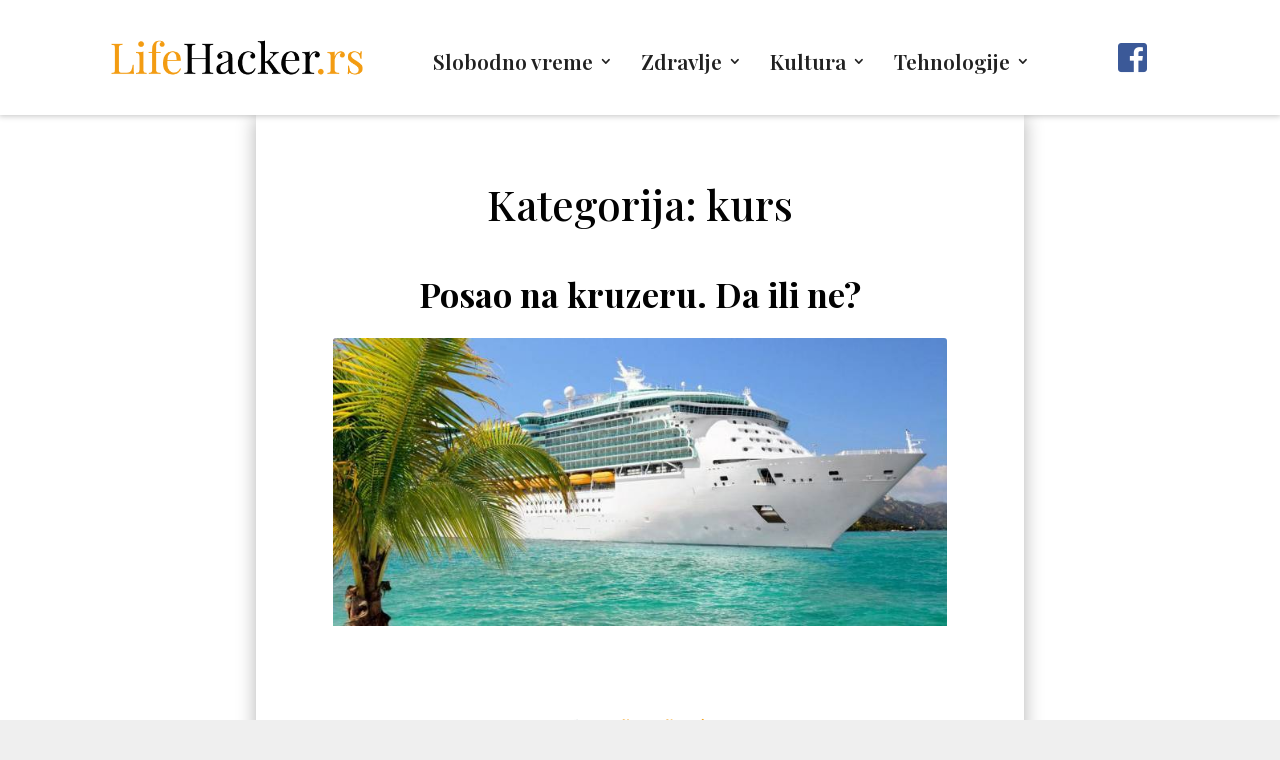

--- FILE ---
content_type: text/html; charset=utf-8
request_url: https://www.google.com/recaptcha/api2/aframe
body_size: 267
content:
<!DOCTYPE HTML><html><head><meta http-equiv="content-type" content="text/html; charset=UTF-8"></head><body><script nonce="ucp-5HsLjBUSL-X8nPTtAA">/** Anti-fraud and anti-abuse applications only. See google.com/recaptcha */ try{var clients={'sodar':'https://pagead2.googlesyndication.com/pagead/sodar?'};window.addEventListener("message",function(a){try{if(a.source===window.parent){var b=JSON.parse(a.data);var c=clients[b['id']];if(c){var d=document.createElement('img');d.src=c+b['params']+'&rc='+(localStorage.getItem("rc::a")?sessionStorage.getItem("rc::b"):"");window.document.body.appendChild(d);sessionStorage.setItem("rc::e",parseInt(sessionStorage.getItem("rc::e")||0)+1);localStorage.setItem("rc::h",'1768754392304');}}}catch(b){}});window.parent.postMessage("_grecaptcha_ready", "*");}catch(b){}</script></body></html>